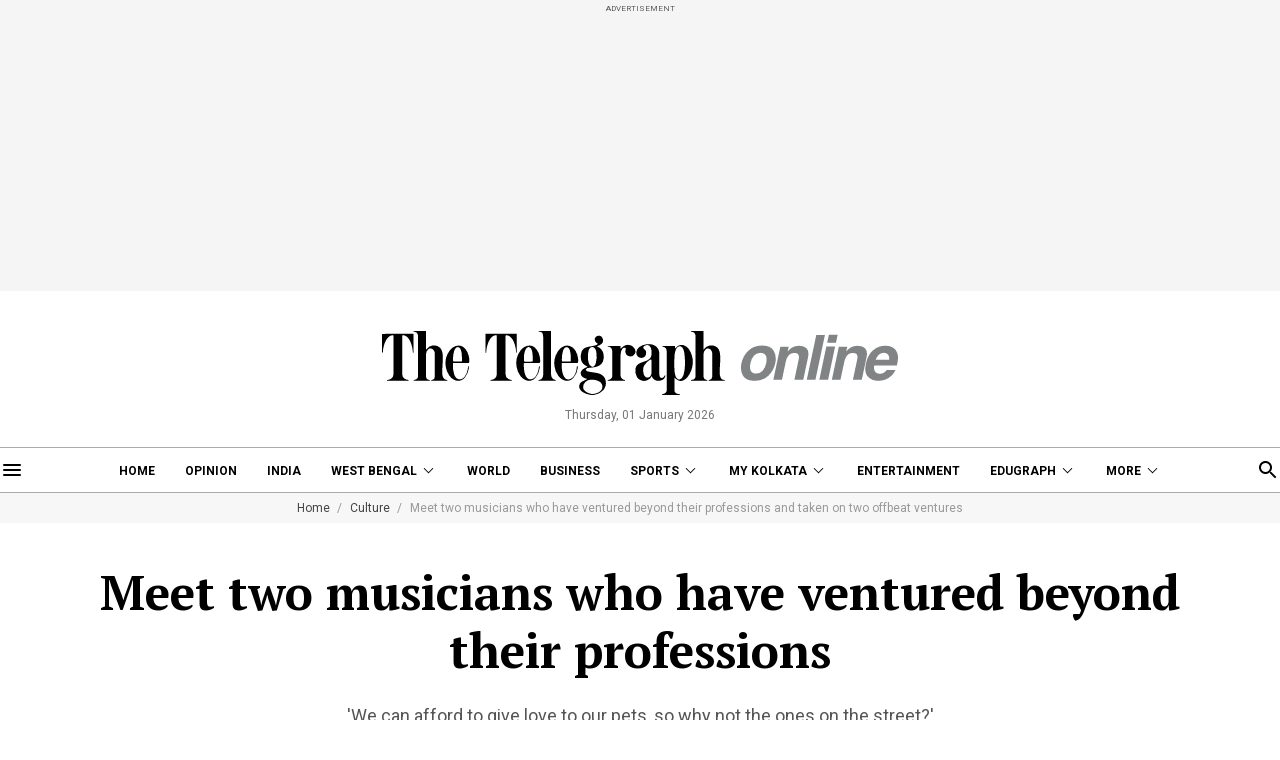

--- FILE ---
content_type: application/javascript; charset=utf-8
request_url: https://fundingchoicesmessages.google.com/f/AGSKWxWvfY5MIDspLi0UZ-XqrxJaqCG5luYQo-SKLforSWHiU-EAFhhrpO3_2OFIAF7raZkPsU2SR_jSC2RwNZCIQpp8W7KpCfaLAANET1Ali96cPo0StsED8uxQVeIUF8-sHdJsjfzN6a8JqhiMtIEIjx-iOrjsV0_haw9_ePUTaD0IhzVJPHgc_vWokxnc/_/adman_/760x120._gads_footer.-ads.swf/advt2.
body_size: -1289
content:
window['1a1884c7-7b51-4b79-946f-8a230a117125'] = true;